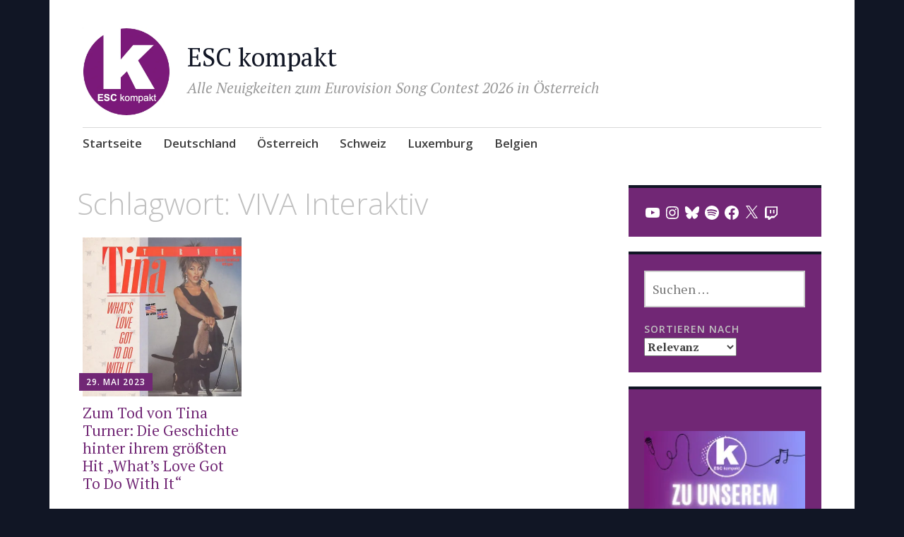

--- FILE ---
content_type: text/html; charset=utf-8
request_url: https://www.google.com/recaptcha/api2/aframe
body_size: 266
content:
<!DOCTYPE HTML><html><head><meta http-equiv="content-type" content="text/html; charset=UTF-8"></head><body><script nonce="3jOx6qeUrMQLrN6TEANiKw">/** Anti-fraud and anti-abuse applications only. See google.com/recaptcha */ try{var clients={'sodar':'https://pagead2.googlesyndication.com/pagead/sodar?'};window.addEventListener("message",function(a){try{if(a.source===window.parent){var b=JSON.parse(a.data);var c=clients[b['id']];if(c){var d=document.createElement('img');d.src=c+b['params']+'&rc='+(localStorage.getItem("rc::a")?sessionStorage.getItem("rc::b"):"");window.document.body.appendChild(d);sessionStorage.setItem("rc::e",parseInt(sessionStorage.getItem("rc::e")||0)+1);localStorage.setItem("rc::h",'1768916176642');}}}catch(b){}});window.parent.postMessage("_grecaptcha_ready", "*");}catch(b){}</script></body></html>